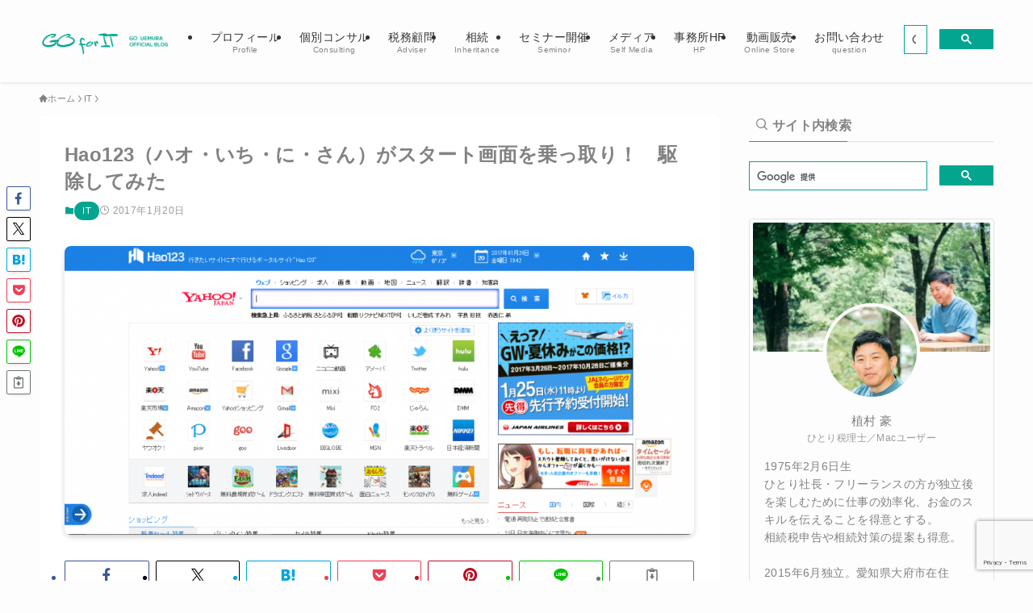

--- FILE ---
content_type: text/html; charset=utf-8
request_url: https://www.google.com/recaptcha/api2/anchor?ar=1&k=6LdLtsglAAAAANkCc4GJzPtbEvqMbDB3tG_NrNBG&co=aHR0cHM6Ly93d3cuZ291LWJsb2cuY29tOjQ0Mw..&hl=en&v=PoyoqOPhxBO7pBk68S4YbpHZ&size=invisible&anchor-ms=20000&execute-ms=30000&cb=ng4565vespvb
body_size: 48787
content:
<!DOCTYPE HTML><html dir="ltr" lang="en"><head><meta http-equiv="Content-Type" content="text/html; charset=UTF-8">
<meta http-equiv="X-UA-Compatible" content="IE=edge">
<title>reCAPTCHA</title>
<style type="text/css">
/* cyrillic-ext */
@font-face {
  font-family: 'Roboto';
  font-style: normal;
  font-weight: 400;
  font-stretch: 100%;
  src: url(//fonts.gstatic.com/s/roboto/v48/KFO7CnqEu92Fr1ME7kSn66aGLdTylUAMa3GUBHMdazTgWw.woff2) format('woff2');
  unicode-range: U+0460-052F, U+1C80-1C8A, U+20B4, U+2DE0-2DFF, U+A640-A69F, U+FE2E-FE2F;
}
/* cyrillic */
@font-face {
  font-family: 'Roboto';
  font-style: normal;
  font-weight: 400;
  font-stretch: 100%;
  src: url(//fonts.gstatic.com/s/roboto/v48/KFO7CnqEu92Fr1ME7kSn66aGLdTylUAMa3iUBHMdazTgWw.woff2) format('woff2');
  unicode-range: U+0301, U+0400-045F, U+0490-0491, U+04B0-04B1, U+2116;
}
/* greek-ext */
@font-face {
  font-family: 'Roboto';
  font-style: normal;
  font-weight: 400;
  font-stretch: 100%;
  src: url(//fonts.gstatic.com/s/roboto/v48/KFO7CnqEu92Fr1ME7kSn66aGLdTylUAMa3CUBHMdazTgWw.woff2) format('woff2');
  unicode-range: U+1F00-1FFF;
}
/* greek */
@font-face {
  font-family: 'Roboto';
  font-style: normal;
  font-weight: 400;
  font-stretch: 100%;
  src: url(//fonts.gstatic.com/s/roboto/v48/KFO7CnqEu92Fr1ME7kSn66aGLdTylUAMa3-UBHMdazTgWw.woff2) format('woff2');
  unicode-range: U+0370-0377, U+037A-037F, U+0384-038A, U+038C, U+038E-03A1, U+03A3-03FF;
}
/* math */
@font-face {
  font-family: 'Roboto';
  font-style: normal;
  font-weight: 400;
  font-stretch: 100%;
  src: url(//fonts.gstatic.com/s/roboto/v48/KFO7CnqEu92Fr1ME7kSn66aGLdTylUAMawCUBHMdazTgWw.woff2) format('woff2');
  unicode-range: U+0302-0303, U+0305, U+0307-0308, U+0310, U+0312, U+0315, U+031A, U+0326-0327, U+032C, U+032F-0330, U+0332-0333, U+0338, U+033A, U+0346, U+034D, U+0391-03A1, U+03A3-03A9, U+03B1-03C9, U+03D1, U+03D5-03D6, U+03F0-03F1, U+03F4-03F5, U+2016-2017, U+2034-2038, U+203C, U+2040, U+2043, U+2047, U+2050, U+2057, U+205F, U+2070-2071, U+2074-208E, U+2090-209C, U+20D0-20DC, U+20E1, U+20E5-20EF, U+2100-2112, U+2114-2115, U+2117-2121, U+2123-214F, U+2190, U+2192, U+2194-21AE, U+21B0-21E5, U+21F1-21F2, U+21F4-2211, U+2213-2214, U+2216-22FF, U+2308-230B, U+2310, U+2319, U+231C-2321, U+2336-237A, U+237C, U+2395, U+239B-23B7, U+23D0, U+23DC-23E1, U+2474-2475, U+25AF, U+25B3, U+25B7, U+25BD, U+25C1, U+25CA, U+25CC, U+25FB, U+266D-266F, U+27C0-27FF, U+2900-2AFF, U+2B0E-2B11, U+2B30-2B4C, U+2BFE, U+3030, U+FF5B, U+FF5D, U+1D400-1D7FF, U+1EE00-1EEFF;
}
/* symbols */
@font-face {
  font-family: 'Roboto';
  font-style: normal;
  font-weight: 400;
  font-stretch: 100%;
  src: url(//fonts.gstatic.com/s/roboto/v48/KFO7CnqEu92Fr1ME7kSn66aGLdTylUAMaxKUBHMdazTgWw.woff2) format('woff2');
  unicode-range: U+0001-000C, U+000E-001F, U+007F-009F, U+20DD-20E0, U+20E2-20E4, U+2150-218F, U+2190, U+2192, U+2194-2199, U+21AF, U+21E6-21F0, U+21F3, U+2218-2219, U+2299, U+22C4-22C6, U+2300-243F, U+2440-244A, U+2460-24FF, U+25A0-27BF, U+2800-28FF, U+2921-2922, U+2981, U+29BF, U+29EB, U+2B00-2BFF, U+4DC0-4DFF, U+FFF9-FFFB, U+10140-1018E, U+10190-1019C, U+101A0, U+101D0-101FD, U+102E0-102FB, U+10E60-10E7E, U+1D2C0-1D2D3, U+1D2E0-1D37F, U+1F000-1F0FF, U+1F100-1F1AD, U+1F1E6-1F1FF, U+1F30D-1F30F, U+1F315, U+1F31C, U+1F31E, U+1F320-1F32C, U+1F336, U+1F378, U+1F37D, U+1F382, U+1F393-1F39F, U+1F3A7-1F3A8, U+1F3AC-1F3AF, U+1F3C2, U+1F3C4-1F3C6, U+1F3CA-1F3CE, U+1F3D4-1F3E0, U+1F3ED, U+1F3F1-1F3F3, U+1F3F5-1F3F7, U+1F408, U+1F415, U+1F41F, U+1F426, U+1F43F, U+1F441-1F442, U+1F444, U+1F446-1F449, U+1F44C-1F44E, U+1F453, U+1F46A, U+1F47D, U+1F4A3, U+1F4B0, U+1F4B3, U+1F4B9, U+1F4BB, U+1F4BF, U+1F4C8-1F4CB, U+1F4D6, U+1F4DA, U+1F4DF, U+1F4E3-1F4E6, U+1F4EA-1F4ED, U+1F4F7, U+1F4F9-1F4FB, U+1F4FD-1F4FE, U+1F503, U+1F507-1F50B, U+1F50D, U+1F512-1F513, U+1F53E-1F54A, U+1F54F-1F5FA, U+1F610, U+1F650-1F67F, U+1F687, U+1F68D, U+1F691, U+1F694, U+1F698, U+1F6AD, U+1F6B2, U+1F6B9-1F6BA, U+1F6BC, U+1F6C6-1F6CF, U+1F6D3-1F6D7, U+1F6E0-1F6EA, U+1F6F0-1F6F3, U+1F6F7-1F6FC, U+1F700-1F7FF, U+1F800-1F80B, U+1F810-1F847, U+1F850-1F859, U+1F860-1F887, U+1F890-1F8AD, U+1F8B0-1F8BB, U+1F8C0-1F8C1, U+1F900-1F90B, U+1F93B, U+1F946, U+1F984, U+1F996, U+1F9E9, U+1FA00-1FA6F, U+1FA70-1FA7C, U+1FA80-1FA89, U+1FA8F-1FAC6, U+1FACE-1FADC, U+1FADF-1FAE9, U+1FAF0-1FAF8, U+1FB00-1FBFF;
}
/* vietnamese */
@font-face {
  font-family: 'Roboto';
  font-style: normal;
  font-weight: 400;
  font-stretch: 100%;
  src: url(//fonts.gstatic.com/s/roboto/v48/KFO7CnqEu92Fr1ME7kSn66aGLdTylUAMa3OUBHMdazTgWw.woff2) format('woff2');
  unicode-range: U+0102-0103, U+0110-0111, U+0128-0129, U+0168-0169, U+01A0-01A1, U+01AF-01B0, U+0300-0301, U+0303-0304, U+0308-0309, U+0323, U+0329, U+1EA0-1EF9, U+20AB;
}
/* latin-ext */
@font-face {
  font-family: 'Roboto';
  font-style: normal;
  font-weight: 400;
  font-stretch: 100%;
  src: url(//fonts.gstatic.com/s/roboto/v48/KFO7CnqEu92Fr1ME7kSn66aGLdTylUAMa3KUBHMdazTgWw.woff2) format('woff2');
  unicode-range: U+0100-02BA, U+02BD-02C5, U+02C7-02CC, U+02CE-02D7, U+02DD-02FF, U+0304, U+0308, U+0329, U+1D00-1DBF, U+1E00-1E9F, U+1EF2-1EFF, U+2020, U+20A0-20AB, U+20AD-20C0, U+2113, U+2C60-2C7F, U+A720-A7FF;
}
/* latin */
@font-face {
  font-family: 'Roboto';
  font-style: normal;
  font-weight: 400;
  font-stretch: 100%;
  src: url(//fonts.gstatic.com/s/roboto/v48/KFO7CnqEu92Fr1ME7kSn66aGLdTylUAMa3yUBHMdazQ.woff2) format('woff2');
  unicode-range: U+0000-00FF, U+0131, U+0152-0153, U+02BB-02BC, U+02C6, U+02DA, U+02DC, U+0304, U+0308, U+0329, U+2000-206F, U+20AC, U+2122, U+2191, U+2193, U+2212, U+2215, U+FEFF, U+FFFD;
}
/* cyrillic-ext */
@font-face {
  font-family: 'Roboto';
  font-style: normal;
  font-weight: 500;
  font-stretch: 100%;
  src: url(//fonts.gstatic.com/s/roboto/v48/KFO7CnqEu92Fr1ME7kSn66aGLdTylUAMa3GUBHMdazTgWw.woff2) format('woff2');
  unicode-range: U+0460-052F, U+1C80-1C8A, U+20B4, U+2DE0-2DFF, U+A640-A69F, U+FE2E-FE2F;
}
/* cyrillic */
@font-face {
  font-family: 'Roboto';
  font-style: normal;
  font-weight: 500;
  font-stretch: 100%;
  src: url(//fonts.gstatic.com/s/roboto/v48/KFO7CnqEu92Fr1ME7kSn66aGLdTylUAMa3iUBHMdazTgWw.woff2) format('woff2');
  unicode-range: U+0301, U+0400-045F, U+0490-0491, U+04B0-04B1, U+2116;
}
/* greek-ext */
@font-face {
  font-family: 'Roboto';
  font-style: normal;
  font-weight: 500;
  font-stretch: 100%;
  src: url(//fonts.gstatic.com/s/roboto/v48/KFO7CnqEu92Fr1ME7kSn66aGLdTylUAMa3CUBHMdazTgWw.woff2) format('woff2');
  unicode-range: U+1F00-1FFF;
}
/* greek */
@font-face {
  font-family: 'Roboto';
  font-style: normal;
  font-weight: 500;
  font-stretch: 100%;
  src: url(//fonts.gstatic.com/s/roboto/v48/KFO7CnqEu92Fr1ME7kSn66aGLdTylUAMa3-UBHMdazTgWw.woff2) format('woff2');
  unicode-range: U+0370-0377, U+037A-037F, U+0384-038A, U+038C, U+038E-03A1, U+03A3-03FF;
}
/* math */
@font-face {
  font-family: 'Roboto';
  font-style: normal;
  font-weight: 500;
  font-stretch: 100%;
  src: url(//fonts.gstatic.com/s/roboto/v48/KFO7CnqEu92Fr1ME7kSn66aGLdTylUAMawCUBHMdazTgWw.woff2) format('woff2');
  unicode-range: U+0302-0303, U+0305, U+0307-0308, U+0310, U+0312, U+0315, U+031A, U+0326-0327, U+032C, U+032F-0330, U+0332-0333, U+0338, U+033A, U+0346, U+034D, U+0391-03A1, U+03A3-03A9, U+03B1-03C9, U+03D1, U+03D5-03D6, U+03F0-03F1, U+03F4-03F5, U+2016-2017, U+2034-2038, U+203C, U+2040, U+2043, U+2047, U+2050, U+2057, U+205F, U+2070-2071, U+2074-208E, U+2090-209C, U+20D0-20DC, U+20E1, U+20E5-20EF, U+2100-2112, U+2114-2115, U+2117-2121, U+2123-214F, U+2190, U+2192, U+2194-21AE, U+21B0-21E5, U+21F1-21F2, U+21F4-2211, U+2213-2214, U+2216-22FF, U+2308-230B, U+2310, U+2319, U+231C-2321, U+2336-237A, U+237C, U+2395, U+239B-23B7, U+23D0, U+23DC-23E1, U+2474-2475, U+25AF, U+25B3, U+25B7, U+25BD, U+25C1, U+25CA, U+25CC, U+25FB, U+266D-266F, U+27C0-27FF, U+2900-2AFF, U+2B0E-2B11, U+2B30-2B4C, U+2BFE, U+3030, U+FF5B, U+FF5D, U+1D400-1D7FF, U+1EE00-1EEFF;
}
/* symbols */
@font-face {
  font-family: 'Roboto';
  font-style: normal;
  font-weight: 500;
  font-stretch: 100%;
  src: url(//fonts.gstatic.com/s/roboto/v48/KFO7CnqEu92Fr1ME7kSn66aGLdTylUAMaxKUBHMdazTgWw.woff2) format('woff2');
  unicode-range: U+0001-000C, U+000E-001F, U+007F-009F, U+20DD-20E0, U+20E2-20E4, U+2150-218F, U+2190, U+2192, U+2194-2199, U+21AF, U+21E6-21F0, U+21F3, U+2218-2219, U+2299, U+22C4-22C6, U+2300-243F, U+2440-244A, U+2460-24FF, U+25A0-27BF, U+2800-28FF, U+2921-2922, U+2981, U+29BF, U+29EB, U+2B00-2BFF, U+4DC0-4DFF, U+FFF9-FFFB, U+10140-1018E, U+10190-1019C, U+101A0, U+101D0-101FD, U+102E0-102FB, U+10E60-10E7E, U+1D2C0-1D2D3, U+1D2E0-1D37F, U+1F000-1F0FF, U+1F100-1F1AD, U+1F1E6-1F1FF, U+1F30D-1F30F, U+1F315, U+1F31C, U+1F31E, U+1F320-1F32C, U+1F336, U+1F378, U+1F37D, U+1F382, U+1F393-1F39F, U+1F3A7-1F3A8, U+1F3AC-1F3AF, U+1F3C2, U+1F3C4-1F3C6, U+1F3CA-1F3CE, U+1F3D4-1F3E0, U+1F3ED, U+1F3F1-1F3F3, U+1F3F5-1F3F7, U+1F408, U+1F415, U+1F41F, U+1F426, U+1F43F, U+1F441-1F442, U+1F444, U+1F446-1F449, U+1F44C-1F44E, U+1F453, U+1F46A, U+1F47D, U+1F4A3, U+1F4B0, U+1F4B3, U+1F4B9, U+1F4BB, U+1F4BF, U+1F4C8-1F4CB, U+1F4D6, U+1F4DA, U+1F4DF, U+1F4E3-1F4E6, U+1F4EA-1F4ED, U+1F4F7, U+1F4F9-1F4FB, U+1F4FD-1F4FE, U+1F503, U+1F507-1F50B, U+1F50D, U+1F512-1F513, U+1F53E-1F54A, U+1F54F-1F5FA, U+1F610, U+1F650-1F67F, U+1F687, U+1F68D, U+1F691, U+1F694, U+1F698, U+1F6AD, U+1F6B2, U+1F6B9-1F6BA, U+1F6BC, U+1F6C6-1F6CF, U+1F6D3-1F6D7, U+1F6E0-1F6EA, U+1F6F0-1F6F3, U+1F6F7-1F6FC, U+1F700-1F7FF, U+1F800-1F80B, U+1F810-1F847, U+1F850-1F859, U+1F860-1F887, U+1F890-1F8AD, U+1F8B0-1F8BB, U+1F8C0-1F8C1, U+1F900-1F90B, U+1F93B, U+1F946, U+1F984, U+1F996, U+1F9E9, U+1FA00-1FA6F, U+1FA70-1FA7C, U+1FA80-1FA89, U+1FA8F-1FAC6, U+1FACE-1FADC, U+1FADF-1FAE9, U+1FAF0-1FAF8, U+1FB00-1FBFF;
}
/* vietnamese */
@font-face {
  font-family: 'Roboto';
  font-style: normal;
  font-weight: 500;
  font-stretch: 100%;
  src: url(//fonts.gstatic.com/s/roboto/v48/KFO7CnqEu92Fr1ME7kSn66aGLdTylUAMa3OUBHMdazTgWw.woff2) format('woff2');
  unicode-range: U+0102-0103, U+0110-0111, U+0128-0129, U+0168-0169, U+01A0-01A1, U+01AF-01B0, U+0300-0301, U+0303-0304, U+0308-0309, U+0323, U+0329, U+1EA0-1EF9, U+20AB;
}
/* latin-ext */
@font-face {
  font-family: 'Roboto';
  font-style: normal;
  font-weight: 500;
  font-stretch: 100%;
  src: url(//fonts.gstatic.com/s/roboto/v48/KFO7CnqEu92Fr1ME7kSn66aGLdTylUAMa3KUBHMdazTgWw.woff2) format('woff2');
  unicode-range: U+0100-02BA, U+02BD-02C5, U+02C7-02CC, U+02CE-02D7, U+02DD-02FF, U+0304, U+0308, U+0329, U+1D00-1DBF, U+1E00-1E9F, U+1EF2-1EFF, U+2020, U+20A0-20AB, U+20AD-20C0, U+2113, U+2C60-2C7F, U+A720-A7FF;
}
/* latin */
@font-face {
  font-family: 'Roboto';
  font-style: normal;
  font-weight: 500;
  font-stretch: 100%;
  src: url(//fonts.gstatic.com/s/roboto/v48/KFO7CnqEu92Fr1ME7kSn66aGLdTylUAMa3yUBHMdazQ.woff2) format('woff2');
  unicode-range: U+0000-00FF, U+0131, U+0152-0153, U+02BB-02BC, U+02C6, U+02DA, U+02DC, U+0304, U+0308, U+0329, U+2000-206F, U+20AC, U+2122, U+2191, U+2193, U+2212, U+2215, U+FEFF, U+FFFD;
}
/* cyrillic-ext */
@font-face {
  font-family: 'Roboto';
  font-style: normal;
  font-weight: 900;
  font-stretch: 100%;
  src: url(//fonts.gstatic.com/s/roboto/v48/KFO7CnqEu92Fr1ME7kSn66aGLdTylUAMa3GUBHMdazTgWw.woff2) format('woff2');
  unicode-range: U+0460-052F, U+1C80-1C8A, U+20B4, U+2DE0-2DFF, U+A640-A69F, U+FE2E-FE2F;
}
/* cyrillic */
@font-face {
  font-family: 'Roboto';
  font-style: normal;
  font-weight: 900;
  font-stretch: 100%;
  src: url(//fonts.gstatic.com/s/roboto/v48/KFO7CnqEu92Fr1ME7kSn66aGLdTylUAMa3iUBHMdazTgWw.woff2) format('woff2');
  unicode-range: U+0301, U+0400-045F, U+0490-0491, U+04B0-04B1, U+2116;
}
/* greek-ext */
@font-face {
  font-family: 'Roboto';
  font-style: normal;
  font-weight: 900;
  font-stretch: 100%;
  src: url(//fonts.gstatic.com/s/roboto/v48/KFO7CnqEu92Fr1ME7kSn66aGLdTylUAMa3CUBHMdazTgWw.woff2) format('woff2');
  unicode-range: U+1F00-1FFF;
}
/* greek */
@font-face {
  font-family: 'Roboto';
  font-style: normal;
  font-weight: 900;
  font-stretch: 100%;
  src: url(//fonts.gstatic.com/s/roboto/v48/KFO7CnqEu92Fr1ME7kSn66aGLdTylUAMa3-UBHMdazTgWw.woff2) format('woff2');
  unicode-range: U+0370-0377, U+037A-037F, U+0384-038A, U+038C, U+038E-03A1, U+03A3-03FF;
}
/* math */
@font-face {
  font-family: 'Roboto';
  font-style: normal;
  font-weight: 900;
  font-stretch: 100%;
  src: url(//fonts.gstatic.com/s/roboto/v48/KFO7CnqEu92Fr1ME7kSn66aGLdTylUAMawCUBHMdazTgWw.woff2) format('woff2');
  unicode-range: U+0302-0303, U+0305, U+0307-0308, U+0310, U+0312, U+0315, U+031A, U+0326-0327, U+032C, U+032F-0330, U+0332-0333, U+0338, U+033A, U+0346, U+034D, U+0391-03A1, U+03A3-03A9, U+03B1-03C9, U+03D1, U+03D5-03D6, U+03F0-03F1, U+03F4-03F5, U+2016-2017, U+2034-2038, U+203C, U+2040, U+2043, U+2047, U+2050, U+2057, U+205F, U+2070-2071, U+2074-208E, U+2090-209C, U+20D0-20DC, U+20E1, U+20E5-20EF, U+2100-2112, U+2114-2115, U+2117-2121, U+2123-214F, U+2190, U+2192, U+2194-21AE, U+21B0-21E5, U+21F1-21F2, U+21F4-2211, U+2213-2214, U+2216-22FF, U+2308-230B, U+2310, U+2319, U+231C-2321, U+2336-237A, U+237C, U+2395, U+239B-23B7, U+23D0, U+23DC-23E1, U+2474-2475, U+25AF, U+25B3, U+25B7, U+25BD, U+25C1, U+25CA, U+25CC, U+25FB, U+266D-266F, U+27C0-27FF, U+2900-2AFF, U+2B0E-2B11, U+2B30-2B4C, U+2BFE, U+3030, U+FF5B, U+FF5D, U+1D400-1D7FF, U+1EE00-1EEFF;
}
/* symbols */
@font-face {
  font-family: 'Roboto';
  font-style: normal;
  font-weight: 900;
  font-stretch: 100%;
  src: url(//fonts.gstatic.com/s/roboto/v48/KFO7CnqEu92Fr1ME7kSn66aGLdTylUAMaxKUBHMdazTgWw.woff2) format('woff2');
  unicode-range: U+0001-000C, U+000E-001F, U+007F-009F, U+20DD-20E0, U+20E2-20E4, U+2150-218F, U+2190, U+2192, U+2194-2199, U+21AF, U+21E6-21F0, U+21F3, U+2218-2219, U+2299, U+22C4-22C6, U+2300-243F, U+2440-244A, U+2460-24FF, U+25A0-27BF, U+2800-28FF, U+2921-2922, U+2981, U+29BF, U+29EB, U+2B00-2BFF, U+4DC0-4DFF, U+FFF9-FFFB, U+10140-1018E, U+10190-1019C, U+101A0, U+101D0-101FD, U+102E0-102FB, U+10E60-10E7E, U+1D2C0-1D2D3, U+1D2E0-1D37F, U+1F000-1F0FF, U+1F100-1F1AD, U+1F1E6-1F1FF, U+1F30D-1F30F, U+1F315, U+1F31C, U+1F31E, U+1F320-1F32C, U+1F336, U+1F378, U+1F37D, U+1F382, U+1F393-1F39F, U+1F3A7-1F3A8, U+1F3AC-1F3AF, U+1F3C2, U+1F3C4-1F3C6, U+1F3CA-1F3CE, U+1F3D4-1F3E0, U+1F3ED, U+1F3F1-1F3F3, U+1F3F5-1F3F7, U+1F408, U+1F415, U+1F41F, U+1F426, U+1F43F, U+1F441-1F442, U+1F444, U+1F446-1F449, U+1F44C-1F44E, U+1F453, U+1F46A, U+1F47D, U+1F4A3, U+1F4B0, U+1F4B3, U+1F4B9, U+1F4BB, U+1F4BF, U+1F4C8-1F4CB, U+1F4D6, U+1F4DA, U+1F4DF, U+1F4E3-1F4E6, U+1F4EA-1F4ED, U+1F4F7, U+1F4F9-1F4FB, U+1F4FD-1F4FE, U+1F503, U+1F507-1F50B, U+1F50D, U+1F512-1F513, U+1F53E-1F54A, U+1F54F-1F5FA, U+1F610, U+1F650-1F67F, U+1F687, U+1F68D, U+1F691, U+1F694, U+1F698, U+1F6AD, U+1F6B2, U+1F6B9-1F6BA, U+1F6BC, U+1F6C6-1F6CF, U+1F6D3-1F6D7, U+1F6E0-1F6EA, U+1F6F0-1F6F3, U+1F6F7-1F6FC, U+1F700-1F7FF, U+1F800-1F80B, U+1F810-1F847, U+1F850-1F859, U+1F860-1F887, U+1F890-1F8AD, U+1F8B0-1F8BB, U+1F8C0-1F8C1, U+1F900-1F90B, U+1F93B, U+1F946, U+1F984, U+1F996, U+1F9E9, U+1FA00-1FA6F, U+1FA70-1FA7C, U+1FA80-1FA89, U+1FA8F-1FAC6, U+1FACE-1FADC, U+1FADF-1FAE9, U+1FAF0-1FAF8, U+1FB00-1FBFF;
}
/* vietnamese */
@font-face {
  font-family: 'Roboto';
  font-style: normal;
  font-weight: 900;
  font-stretch: 100%;
  src: url(//fonts.gstatic.com/s/roboto/v48/KFO7CnqEu92Fr1ME7kSn66aGLdTylUAMa3OUBHMdazTgWw.woff2) format('woff2');
  unicode-range: U+0102-0103, U+0110-0111, U+0128-0129, U+0168-0169, U+01A0-01A1, U+01AF-01B0, U+0300-0301, U+0303-0304, U+0308-0309, U+0323, U+0329, U+1EA0-1EF9, U+20AB;
}
/* latin-ext */
@font-face {
  font-family: 'Roboto';
  font-style: normal;
  font-weight: 900;
  font-stretch: 100%;
  src: url(//fonts.gstatic.com/s/roboto/v48/KFO7CnqEu92Fr1ME7kSn66aGLdTylUAMa3KUBHMdazTgWw.woff2) format('woff2');
  unicode-range: U+0100-02BA, U+02BD-02C5, U+02C7-02CC, U+02CE-02D7, U+02DD-02FF, U+0304, U+0308, U+0329, U+1D00-1DBF, U+1E00-1E9F, U+1EF2-1EFF, U+2020, U+20A0-20AB, U+20AD-20C0, U+2113, U+2C60-2C7F, U+A720-A7FF;
}
/* latin */
@font-face {
  font-family: 'Roboto';
  font-style: normal;
  font-weight: 900;
  font-stretch: 100%;
  src: url(//fonts.gstatic.com/s/roboto/v48/KFO7CnqEu92Fr1ME7kSn66aGLdTylUAMa3yUBHMdazQ.woff2) format('woff2');
  unicode-range: U+0000-00FF, U+0131, U+0152-0153, U+02BB-02BC, U+02C6, U+02DA, U+02DC, U+0304, U+0308, U+0329, U+2000-206F, U+20AC, U+2122, U+2191, U+2193, U+2212, U+2215, U+FEFF, U+FFFD;
}

</style>
<link rel="stylesheet" type="text/css" href="https://www.gstatic.com/recaptcha/releases/PoyoqOPhxBO7pBk68S4YbpHZ/styles__ltr.css">
<script nonce="Y3KG8Fe_njKuPQux8bAa0w" type="text/javascript">window['__recaptcha_api'] = 'https://www.google.com/recaptcha/api2/';</script>
<script type="text/javascript" src="https://www.gstatic.com/recaptcha/releases/PoyoqOPhxBO7pBk68S4YbpHZ/recaptcha__en.js" nonce="Y3KG8Fe_njKuPQux8bAa0w">
      
    </script></head>
<body><div id="rc-anchor-alert" class="rc-anchor-alert"></div>
<input type="hidden" id="recaptcha-token" value="[base64]">
<script type="text/javascript" nonce="Y3KG8Fe_njKuPQux8bAa0w">
      recaptcha.anchor.Main.init("[\x22ainput\x22,[\x22bgdata\x22,\x22\x22,\[base64]/[base64]/[base64]/bmV3IHJbeF0oY1swXSk6RT09Mj9uZXcgclt4XShjWzBdLGNbMV0pOkU9PTM/bmV3IHJbeF0oY1swXSxjWzFdLGNbMl0pOkU9PTQ/[base64]/[base64]/[base64]/[base64]/[base64]/[base64]/[base64]/[base64]\x22,\[base64]\x22,\x22w7bClSMIGSAjw6fCpGobw6s4w6IrwrDCtcOaw6rCnw1Pw5QfH8KHIsO2f8KsfsKsaXnCkQJKTB5cwobCnsO3d8OoLBfDh8KmV8Omw6JNwpnCs3nCjMOdwoHCui/CtMKKwrLDtU7DiGbCtsOGw4DDj8K7FsOHGsKOw6htNMKqwpMUw6DCkcK8SMOBwo7Dtk1/[base64]/IHw4wqzDlRfCk8KGw5klwplhGl7CscOrbcOMVCgkNsO4w5jCnlLDtEzCv8KnXcKpw6lsw4zCvigPw5McwqTDmMOrcTMKw41TTMKZJcO1PxZSw7LDpsODWzJ4wqHCi1Amw5doCMKwwo88wrdAw5w/OMKuw4EVw7wVWg54ZMOXwoI/[base64]/Ck8Kcw78wwpnCpGNCw5nCjcKpw4TCoMO6w6vDpSYHwr1Kw5TDhMOAwrvDiU/[base64]/wo1FwqTDm8ORAV7DhnAxFQrDksOdwqDDoMOkwqwBYMOSU8Klwrd4LB0aRMOjwoIJw4lXNkQcCBYOWcKmwoMuSzk6YmjCisONCsOZwqbDl27Di8K5aBTClU/[base64]/wplaKsKcw5nClVzClyTCuCZuHcKWNsKyeF4Fw6BMXsOKwqg5wplMWMOCw4ZYw4VJVMO8w4xeGMO+M8Ksw7g2wpAkLsKewrpXdVReK2BAw6ZvP0XDpFAGwpTCv17DsMOYVA3CscKswqTChsO3wpY/woZzYB4jFm9dPsOiw60RGEkqwpVYWMKIwrDCosO3djHDmMKLwqR8Nl3Clx4cw49IwqFQbsK8wpLCm24ST8OpwpQowrrDj2DCiMO4R8KrBMOgA1/DuRrCo8OIw7TDiCQpM8O8w5jCjMOkMG3DpMODwrtHwofDhMOOAcOIw4DCssKowrzDpsOvw7XCtMKNecKKw67DvUxdPGnCmsKIw5fDisO5ED5/FcKAfmRtwrAyw4LDuMOwwrfCi3fCrkorw7BvI8KyB8OqQcOBwqNhw6/DmUsow6BPw4LCk8Osw7w6w44Ywq7DusKqGQZRwpswKcOpe8KsfMObaTrDmFEDU8Onwq/[base64]/Dv2tnGwgvwpR2wpQZGHUGCXEyw6vCkMOXHcOzw6XDpcO9S8KBwq3CuTwleMKKwocmwoBaU1zDtVHCmMKcwqnCrsKiwpzDrHtqw6rDhWFpw5Y3dHVIRcKNTcKmEcOFwq/[base64]/w6fCl8KJw6pkwonDvG/ChMK7wpXCtnfCqhXDsAwlw77Cv0BNw5nCthnDlGhmw7XDh2nDmcKKbGbCn8O3woVYWcKXBkwbHMKmw65Dw4/DqcOuw4HDiz8ncMO2w7TDgMKKwoRZwosvVsKXcVPDq2zDosKYw47CpcK7wpJ5wqHDoWzCjR7CicKmw5ZTRWoadlrChmjDmyjCh8KcwqjDtMOkK8OmQcONwpkwAMKVwpZ5w6BTwqVqwp5JDsO7w4DCrD/Ct8KHcDQaBsKZw4zDmCFRwoFASMKRAMOPWjHCk1h1K2vCmmt6wow0RcKwScKjw6bDtH/CtWPDvMKpWcOXwqjCpU3Cg37ChWnCrxVUBMKRw7zCmicJw6JKw4jCnwRFIVBpKikCw5/DpTjDpMKEXBTCscKaGgJ9wqQlwohxwoBmwpLDolQ3w5jDrzfCusOLGG/ChSYrwpbChGghPQfCgzo2McO8aF7CmGwTw5fDuMKEwr8GZXTCunE2BcKEO8OywoTDmC3CunTDo8OifsOJw6DDhsO8w6chRhjDjMKnGcKaw65ed8Oww4kBw6zDmMKfOcKQw5A/[base64]/CixXDonoOw5tTC8Kqw7fDn8Oww4lvZcKww7vCrV/CoHIzeWYYwrxiVyfDs8K4wrtlbz1CWQYzw45Tw6Y9DMKkAQFAwpI+w7hsfWfDusO/wr4yw6nDumApcMK6TyBpasO5wojDqMOeMMKOWcOmQcKhwqwaE3Rywo9KInTCvhjCpMKPw5wWwrUPwo0pD1DChMKjVkwTwofDhcKAwqk3wpbDnMOrw61BVS57w4A6w7bDscK9aMOhwrB/ScKYw6VWY8Oow6dODTzCml/Crh3CmMKIC8OHw5XDuQlSw4U9w7gpwrFiw7FJw5tjwr0WwrLCqD7CtTbCgjzCtltEwqV8ScKvwppLKDxgRSAdw69gwqsewqTCqEtYM8KMc8KxfcOWw6PDmyRaF8O0wqPDosK/w4vCjcKOw5PDpHdowpwkThvClsKKwrF6C8KwAlZqwrQ/cMO4wpLDlFgwwrnChU3Cj8OCw5E1CDfDoMKRwq87SRnDh8OiPMOmdsOow4Myw6EEEzPCgcK4E8K1N8O4EF3DnEhyw7bCncOGN2LCtWfDnSlhwqjCgy8SecOTN8Oww6XCoFgUw47Dgl/DkDvChUXDkAnCpj7DhsKAw4kyWcKQZSPDuCrCj8K/[base64]/Vi8Pw75lwobCo8KIw5fDvcO+UDIyDcO2woDCmjnCnsKcVMKqw67DtsO4w6/DswfDuMOmwrdiIsOODlk8P8KgDm3Dk0MaYsO9OcKNw6BlI8OUwq/Clj8Bf1sZw7xvwpLCl8O1wprCqsKibVsVR8OKw7oNwrnCpGFHV8KFwqHClcOzKTBdD8Oxw4Zcw5/CqcKTL3DCg0zCmMK2w5J1w6/Cn8KddcK/BCvDqMOrOUvCr8O7wr/DpcKMwqhhwoXCnMKDb8KIS8Kddl/DsMONaMKRwqIcUC5rw5LDvMOCDk0/[base64]/DjhtSQsOiwpbDiiHDgD4xw70nwrnCjsOkHC5uw4ACw7HDtcOHw4AXGUXDpcO4KMO6AMK4C0I6QzEQG8OjwqoYEgXClMKvQ8KdX8K2wr/CocO3woFbCsK4GsK3FmlqVcKpT8KbGcO9w54ZDsKlwpPDpcO/dnLDiFHCs8K0P8Kzwrc0w7vDuMO8w5zCo8KUF0/DmcOhH17DlMKpwprCqMKJXnDCl8O9f8Kvwpctwr3CucKQdQPDtyAjdMKpwofCoAXCsmtYbmfDj8OTQnTCg3rCkMOKMgIULUvCoTLClsKKfTjDu33DrsO0EsO5w7wJw7rDq8O3wpd0wrLDkVJYwobDp0/CmjDDtcKJwpwITzrDqMKjw5XChx7DpsKKI8Omwr1MCcOtH1DCnMKLwqvDvF/DuB5lwoZpFXclbhEGwoMWwqfCsG1zEcKjwolYW8KRw4fCsMOZwoLDlTlIwpkKw6w3w7FpFz3Dvjc3ZcKmw4/DjjPDtEZ7BmjDvsOyUMOQwpjCnmrCn190w64rwpjChTHDtCPCncO9NsO8wo5sOBnCi8OoMMOaMcKiBsKBSsOSS8Ogw7jCp0Arw4ZPRRY9w4pBw4EscAd5HcKFIMK1wo/DtMKOcWTCnA9hRhLDsAjCvmzCqMKpWMK3chrDlSplNMOEwrLDhMKfw48PV1pQwrk3UR/CqklCwrpfw5ZewqjCtXrDn8KNwrrDlEHCvkhFwpPDgMKeUMOGLU3DmMKrw6YDwrfCh3QHasOTQsKvw4EMwq4lwrkqXsK2SzoIwrzDrcKnw7HCpk/Dt8Olwr8lw5UnaG0YwoJLJHIbIMKfwp7ChSXCu8OsGcOxwqlRwpHDtD5qwrTDqMKOwrBgA8ONRMOpwpJPw5XDq8KSB8O/JCoMwpYwwobCmcOyNsOUwrLCr8KbwqbCoiUtPsK9w6YSaCVvw7zCnhLDtmHCisK3S2PDow/Cu8KaIRF+fjIBU8OEw4ZgwqA+KFzDvk5FwprCiQJgwoPCpRHDgMOdfjptwq84VisUw6xyQsKgUMKEwrhDUcO6CjXDrElYFkLClMOCIsOvVGoAEx3CrsOzaEDCt2/[base64]/[base64]/CsWJnGMKpwqrCk2bCuElNw7s0wrzCoUfCl0zDjUTDhsKTFcOvw6FCcsOYG1TDo8KYw6vDmG8uHsOTwofCoVjCj3UEE8KIaHjDrsKWdCbCgyPDmcKYM8O1wrc7NTzCsxzChg9Fw6DDjVXDi8O7wpoADRIvRRl1dgEQOsK+w5Upd2PDh8OSw6bDrcOMw7fDnWbDosKDw5/[base64]/CkHpqEXBaw6NXUMKiCMOZKFgGdcOOY3vDhGDCoCIKOQ5ZTcOXw7/Cq2l7w6ckDxcqwqNJVEDCohLDh8OOcwFZaMOJGMKbwoMjw7TChMKuZTI5w4zCmnBJwoICBcKBdg9hTQgqbMKow6PChsOiwpzCu8K9wpYBwptdUjrDu8KYSWrCkCpKwqxlccKhwqnCkcKZw5rDv8O8w5Jxw48Aw6rDtcKqKcKmwrjDrlN5FV/CgMOGw5Isw5Y6wrYmwprCngQ/SDdoBn5tRcOZDMOHTMKswoTCrMKSZsOfw5hbwox4w7QVbATCtTEBURnCrkvCmMKlw4PCs35nXcOJw6fCusK1AcOtwrbCvVc8wqPCtVBbwp86AcK0VmbCgyEVW8O4LcOKNMO0w5UZwr0nSMOSw6DCtMKLaFvDu8Kpw5zCvsKaw59BwosJeVJRwo/[base64]/[base64]/wrQcw7vDp8OGT8KAw4cyw5kHNMOWazLCnXvCsHl5w4rCocKyEiTCkE4XMEnChMKUYsKIwpxaw7TDh8OKLjZ+PcOcZRZod8K/[base64]/w6lpesKmODMCw78uSMKtw6VEwp9GPnhiQMOyw71jalzDuMKSIsKRw4EBJ8O8w4EgLHXDkX/CqwDDvU7DjTRZw6AxHMOkwqMqwph1TkvCicOMAsKTw6bDiFPDuS1Hw5zCtkXDlVbDv8Obw6vCkjUXdnTDtMOMwrZHwqRnSMK+NlfCoMKtwrbDtTsiG2zCn8OMw753VnLCgMO4wqpBw6/CucOWJCYmTcO5woIswrTDr8Owe8KCwqDCsMOKwpNGeGw1wrHCkDDCocKpwqHCpcKCNsO6w7bCqBNKw7bClVQmwpXCknIlwo8CwpjDlmMtwrY5w4XCvcOAdSfDmW3CjTfDtT40w7zDiG/DjgPDjWXCg8Krw5fCgXQWbcOjwrHDnDFkwoPDqiLDtQ/Dm8KzesKFX23CosO1w6/DiELDih5pwrREwr3CqcKXLsKAGMO9LMOdw7J0w7Bvwp8Xw7Atw6TDvXvDlsO3w67DosO+w4LChMOGwo5/HnLCu0k1w6tdL8Oywog+XMKgSmALwrkMw4FHwoXDmGjCnDLDhFnDmVoZXV1sNMKzZRvCnMO8wqx7IMOTGsOPw5vCizrCvsOYTMKvwoM0wpkgNxUFw4Nlw7M2M8OZVcO1WmQ5woPDsMO8wrjCmsOvIcO1w6LDjsOIbcKbImHDlQfDskrCo0fDlsOBw7/DlcKRw6vDgiJcEwEsWMKWw6vCrhV4wqBiRSnDkRXDucOMwq3CrTjDmUfDqsKQw4XDj8Ocw7PDmwp5SsOuaMKmLg/Dlh/DkkfDhsObZTvCvRxSwpRTw5DDvsK+CksCwqcew6/CvkLDlUjDnDLDvsOrZSzChkMQCm4Hw6s9w5zCrcKtUDRdw603aFEvWVILLyjDocKgwrrDrF3DrW1gIhVLwoXDtWXDrSDChsK+Q3vDocK0bTfCi8K2FmouITZ8BFduFGDDvD95wrdcwqVPLsK/b8OAw5vCrBBMbcKHYXXCt8O8wq7CucO7wpTDl8Kpw53DqTDCrcKmNsKEwq9Kw57Co0DDlkXDrm0Dw5cXQcOQOk/DqMKTw41wW8KZOEPCmw8aw6LDoMOBTcKKwoVvAsK6wpddZcOYw6A9CMKcLsOnenpNwqfDihvDhcOxBsKWwqzDvcOawoFow4PCrW7CoMOgw5PCkEPDucKzwp43w4bDkiB8w5p7RFjDv8KYwr/CizITZ8OKXsKxMDZQO2TDrcK/[base64]/CtBDDpsOUA8OCEz53w6rCij8fw7NgV8OzCGbDgcKcw5crwqbClsKcTsOdw7EBOsKEBMKrw5MRwoR+wrnCtMOtwoUfw63CpcKlwqvDmcKdB8Ovwrc9EA4ReMKNSyTCqznCkW/Dq8KEQw0cwrVLwqgFwqjCh3daw4XCkMO7wrIFQ8OzwpLDpDMDwqFSQGvCtWAnw7xGBRxXfCjDrz51GERIw5FKw6VVw6TCj8OWw5/Dg0zDix9Ow6nCnkRJWRzCnMOzLRkEw4dhQgjCpcOPwojDvTnCiMKAwqhfw6XDq8O+N8K4w6k3w6jDqMOyQcKNI8Kqw6nCkETCpcOkc8Knw5J7w7I+IsOIwpkhwpoyw77DsyXDmE7Dny1OZcKnTMKqDsK2w5YUXUlYOMKqQXPCtTxKGsK9wrdKWB5zwpzDsXLDk8K/H8OswovDhS/DmMOQw5/Cv04tw6XCq07Dq8OFw7BeHcKbDcKLw53CvGdRAcK8w6I4FcOIw4lUwotTJkhuwpnCj8O+woI9eMO+w6PCvSxqfsO3w4gEK8KXwpF9GsOdwr/Ck2bDm8OAEcOndg7CqDYxwqPDuB3DoWU0w7dYcgtLXRENw55QOEJuw4zDp1BUYMKCHMK/LS8MAQTDhcOpwpUWw5vCpkA/wpvCqw5XGcKIRMKYS1LDpinDtcOqPcKjwqrCvsKFP8KOF8K6DzZ/[base64]/BXzDg8KSwqNQw483w7jCsR0NwrETOBw6w6XDgUglfzoDwrvDvQsfT2vCoMOgVRXCmcO8wqg+w79GYsO7ITt9RsKVFUklwrJzw6EEw7DDqcOXwpE0E2EHw7JnG8KTw4LCh39BCQNewq5IAXTDrsOJwrZMwroRw5PDssKww7opwpdNwofDisKTw4/Ct1bDtcO6ZylaAFhKw5Jfwrk2YMONw6DDlUQCPjHDvcKpwr5Pwpw1dcK/[base64]/[base64]/RipqwotBcRLDiBN8R1vCsQvCtsKMwrPDkMORwoN7EU7DtMKuw6HDsmcHwpQjDMKEw5zDuxnCiwMQBcOHw7YNF3YPDcORAcKaMDDDtyvCpho7w57CoHJ8w5fDuVBww4fDpDwnWTppC1rCpsKaFDZnc8KiRiY4wpd+EyQERnN9TCYkw6zChcK+wpTCsi/DnS5Aw6VmwonClgLCtMOnwrttGmpIesOww4HCnQljw5nClMObUUHCgMKkGcKUwo9VwoDCpmxdfm5xDXvCu3pmNMOvwoULw7hWwrk1wo/CqsOkwptURmVJL8Kaw4ESaMKmRcKcPkfCqR8kw7fCsHHDv8KfBELDhMOhwo7CiFthwpTCm8KVVsO8wrzDo0EIN1fCk8KKw77CjsKVOSp0aBUvSMKYwrfCssKVw4XCnEzDjzjDhcKCw4HDnld1HcKeTsOQVXtnfcOAwqAawrwbX3fDucOGUz1Sd8KVwr/CgitYw7ZqVyYWbnXCn0rCpMKew47Dl8OKHzTDgsKxw5XDtcK+Lg9mNUHCkcKPPgHDsiQfwqUAw6deDWzDo8Oww4NeNUZLIsKDw7VpD8KQw4RbFU5eBn3Dh0F3XcORwqQ8w5HCrUTDu8OuwqVoF8KGPFNfFn0Bwo3DmcOXfsKQw4HDkTlVUF/[base64]/CscOdOA8CE0/CvAoUOj5VGsKlw7gQwpwCTVM+OcOxwoElasKjwpBrH8OZw58kw6/CsCHCuicKLMK+wpDCn8Ogw4/Co8OIwrDDt8KEw7LCqsK2w6wZw6tDDsOEbMK3w4JtwrnCqR95F1RTCcODDxpQTcKUFCzDjmV6Rkh0wovDhcOhw73Ck8KAaMO1XMKFentKw7J7wr7Col09b8Oabl7DgSjDn8KHEVXCiMK0BsOqejxnM8OOIsOMZHfDuDZFwp1jwoIFa8K/w47Dm8KzwoPCvMKLw7AKwqhqw7XCqEzCtMOPwrPCoh3CnsOswrcuUcO6DS3CocO6DcO1R8KVwqvCoR7DsMKnTMK2FFsMw6LDqMOFw4gMPMONw7vCgQ3Ci8KQG8Kcwod6w5XCgsKBwpLCoRE0w7IKw67CosOqFsKgw5HCm8KAa8KFPil+w6IbwqtYwqXCiiHCrsO/Mi09w4DDvMKJWgsuw4jCk8OFw54rwpzDgMOBw4HDk21sRFfCjlUVwrfDisKgGDHCrsOjFcKzBcOdwo3Dswh0wrrCkRENC2TCnsOIZ08OYD8Mw5JEw4J1FcKta8K5cRUuMCLDjcKldD8WwokRw4tqTMOOU38EwpbDqSlVw6bCtSN/wr/CssOQVwxacTcdJyMqwoHDqsO7wrdHwrLDtGXDgcK4ZMKSFEjDjcKudcKQwr7CoDjCqsKQY8KzVGvCmQXCt8KvNgrDhzzDrcKHfcKLBW11fnRBCk3CrsK0wogmw7RNYwdtw7LDnMKcw4jDlMOtw5XCiCd+P8OfMy/DpiR/wpzCkcO9RMOswrnDhzLCksKqwqp4QsKjwo/DqcK/OjkSa8OXwr/[base64]/[base64]/K8Ozc8OswrMrwrPCtgs7BkXDpkzDniDCkkhId8KGwoJzLcOpY18aw5XCusKzHwoWQcOjK8KrwrTChBnCvDp2PEZHwr7CthbDoErCnSlUAhtUwrXCsEHDt8O/w48vw49faXdtw4MzEGJRP8O2w5Ylw6FEw658wqLDrcOIw7TDrgbCowHDrMKIN1hTWG/CvcOVwqHCtH3Dvi1TJSfDn8OuGsOxw6xjYsKDw7/[base64]/WhwXwrMpEQ/CvSrCtm5UwoLDpcKcwpJYw6fDv8O7Y1YzUMKaU8OxwqBoRMO5w5RBEGA6w6vCpgQRbsOjdsKPE8Oywoc6XcKtworCpyIKGB0Te8OKDMKMwqIFPVDDr28hNMK8wozDtkLDiRxVwp7CkSjCksKaw6TDphsvGlp3CcOUwoMZDMKWwoLDg8Klwr/Duhgkw7BRQkU0NcOpw5fCqVs9c8OuwoDClwQ5Fm7CiW0vSMKkUsKERULDj8K7T8KWwqo0wqLDkhvDjQR1PiVndnLDo8O2TlbDrcK1X8KaET0YLcKnw7VHeMK4w5FHw7PCrhXCqMKlSV7DgwfDqXXCpMKYw5J1YcOUw7/DsMOdPsKAw5bDlsOVwrhfwpbDssOTAys6w6bDvVE4Vi3CqsOEasO5CAsoH8KJMcKWEVt0w6c3HiDCuQbDu3fCocKKRMOfAMKmwp87enM0w4JzPMKzaBUtDhXCkcOuw4QRO1xXwo9hwrbDsi3DiMONwoXDnxMbcAw+W2wzw6xAwrMfw6s7H8OddMKRdMKtd0AELw/DoGJeVMOuRwwCwqDChStqwobDpEnCu2rDtsKOwpvCu8OSNsOrFsKzKFvDr27CocOrw6PCj8OgKgfCvsKtScK7wprDtSzDpsKif8K/O2JIRicQCMKFwq7ClFPCnsObDcONw6PCgB/CkMOTwp0kwoEyw7IRJsKlND7DpcKPw7/ClcKBw5wGw6gAD0fCs3E1Z8OVwqnCk3zDgcKCVcO3dcOLw7lfw6HDpy3DuXp4UMKCb8OEUElfWMKQI8O4woA7K8OOfl7DrMKBwonDlMK0aXvDjkcNaMOeBAPDtcOOw4gew65VDDELbcOiOcK7w4vCjsOjw4nDgsOQw7/CjEbDq8KQwrp2ByDCjm3DrsK5bsOqw63DkEYcw6vDshYMwrrDvgrCsAsgRMOfwqcow5F9w6zClMO0w4zCtFhsXSrDhMKkTh9WXMKjw48/HUXCh8OHwqTDqEQWw7IMfRw4wpsAw6XCocKBwrAZwoLCpMOnwqsywpU8w6JZCEDDtQ9aGgBfw64QQX1SAMKsw73DnC9tdl8/wq7DmsKvGh0wPFgEwpLDvcKQw67DrcO4w6oVwrjDocOBwpRaXsKjw5zDqMK5wpXCgBRTwoLCncKMRcO/[base64]/[base64]/DlUnCkcOvfcOjCMOTwqBfWcK8T8KrwqESwpjDrVV1wrMcQMOcwo7CjsKBdcOaVsK0fADCg8OIdsOkw5o8woh4JzwUWcKPw5fCrEPDunrDtEPDksO7woxhwqJpw5zCiHx3PVVbw6B/aRHCrBk0Hx/CoT3Ds2sPKTkOGHPDq8O/AMOjRcO9wofCmCHDh8K9QcOcwr5Dc8OAHVfClsKEZjhPP8KYCg3DhsKlbTDCmMKow6jDrsO8A8K5LcKLY308IzPDi8KFDgTCnMK1w5fCisOSVw/[base64]/Dq17CpwHChcKdw7o+wqoLw4BKXEZcUAbCth4JwpQJw6Bww5nDmAPDsQXDn8KQKnd+w77DmsOGw4fCpivDqsKjEMOmw6NcwrEkdzNUVMOuw6/[base64]/NMOUwrrCqA/ChFTCh8OQFR4zRsKVw7DDucOawpTDiMOyFCImbjjDpxHDscKVRXkrfcKPJMKgw77DmMO8bcK8wrMlfsOMwpJ/FMOFw5fDhBpcw7PDjMOBRcOBw6Zvwr4hw6zDhsOJEsOPw5Edw63DocOFOXDDj1Z0w6vCm8OGQgDCnT3CvcKhRMOxETPDjsKQcsOMABUIwqU0D8KCRHcgwrdPdjgdwoI9wrZzI8OVL8OIw5tgYlbDqFrCvQECwr3Dr8KxwpxDfMKow7fCswfDiQfCq1R+GsKJw5fCoB/CucOLA8KJGsKiw70Xw7pLP0x7ME/DhMKmFz3DocKswovDgMOLDFIla8KHw6EZwqrCnl0fSldDwpwSw60DAUdwccOaw5NYBSLCrUbCqng/[base64]/wqFUWCfCtsKUa0J4wrAIWMONw58Yw43CiSnCmAjCiDvDvsOmGsKtwp3DsQDDssKowqnDhXp+L8KUCMKow4XCj23Dj8K7OcKnw7DCpsKAD3RywpPCjEXDkhXDlWtgfsOedG9RIMK0w4XDuMKpaUDDu1jDlC3CjsOgw7hxwrc2VsO0w4/[base64]/DicOMZMOJw7HCtcO8w4EDwrIXw6gywqvDjsKLw7I/wqHCqsKDw4jCiAx8NMOSaMOWYWfDs1Msw67DvUoRwrDCtCJAwqkIw63DrwjDvlVYIsK8wo9pFsOdAcKmLsKrwrMnw5rCqBzCjMOHEnoFETfDiV7CqjlswrFQSsKpOG5/YcOcwpPCnH1Wwq81wonCoF0Tw7LDozIEXALCncOLw50HXMOAw6DCtMOBwq9aElTDrlJNHXUbHMO/LzACU0XCtcOOSDNvc1JLw5DCqMOxwoPChcK/enkOAcKPwpIswq4bw5zDt8KPABPDoR9oesKHdCHCjcKgCkbDpcKXAsKRw7hOwrbDhxLDkn3CsjDCqGXCt2nDvcKwMDBcwoktwrNbLsK4NsK/[base64]/CnG4RB8Kcw77Cn8KqMMKRw5nClhoQwph2wr00ICnDl8K6HsKzwoEODmpmHClCAsKbOylCUQPDpDlPLEh/wpPCgALCj8Kewo/ChsOKw5MgeDTCk8K8woESWB7DosOcXzVnwoAdY11EKMKrw7fDu8KTw5d/w7QtHnjCmVl3I8KCw7AFQMKtw7xCwq1QaMKcwoAbCh0Yw759TsKNw698wp3ChMKqI3bCtsKdWT8tw6pmw6VSVzfCq8OwPkHDlQk2Fz4aehYKwqpKQDbDnEjDt8KzIylyTsKZOcKOwqdbWBHCilvDtWA9w4MiU1rDscORwpnCpBTDtcOMc8OCwrcnUBlOMx/DuiRbwp/DisOoBTXDkMKTKBZWEMOfwrvDiMKcw7TCmj7CvMOBbXPCucKjw448w7jCnyvCssOrAcOAw6gSC2FFwovCtjBuQBvDqCw/[base64]/[base64]/DisKiWSHCpcKww6TDhsOTw508wprCvcKCeVgLwobCt23CgAnCgEISDRhNUx8Wwq7CnsKvwoRPw67DqcKbaFjDhcK7RBfCk37DrCvDoQZ3w6A4w4LCjgk8w4TCnUNRIVXDvyMSaxbDkyVxwr3CrsOVO8KOwpDCqcK2asOvPcKBw71jw5ZmwrLDmBvCrBcxw5LCkhNcwo/CgSvDnsOWIsKgOWtJM8OcDgFcwqnCusOcw45nZ8KJBV/DliLCjS7CmsKKTVd/csO+w5bCiijClsOEwoLDlUlMVlDCrsO4w5zClcO/wqrCgx9ewqzDnMO/wrQRw5onw5wpRVA7w4LDq8KOHQvChsO8XirDvW/DpMOWFEFGwoYCwp5hw4h/w5XDmBwww50EcMO2w4o6wqHDuTprB8O0wrbDusO+DcOydyxeLG4/[base64]/wr7Cr04EAMOzw5MwUsOqw4xYw6/ClsKTGT7ChMK/RkPDiQkWw7cDd8KbS8KmEsKlwpATw7TCrjYKw7w0w5wjw6Unwp5bXcK9Pn9ZwqBkw7t5DyjClMK3w7fCnD0Bw78XZ8OAw5TCusK2GD8vw6/ChB/DkzvDgsKjOC0ywo/DsHcGw6vDtgMRfRbCrsOUwoQXwpPChsOTwoF5wrMjHMOLw7LClk7CvMOewpLCpMO7wpVlw4pIJ2bDgVNJwqVjwpNDJQDDnQQ/B8KxbDwocwvDk8KPwp3CmFPCqcKRw58AAsKmDMKMwo4bw53DssKdcMKrwrsTw5M0w71rVHzDig9FwrwOw7x1wp/DisOoI8OMw4LDj3AJw6k7XsOSYk3CvTlGw6stCm5Gw7PCrHN8XsKXaMO2W8KHKMKQdmbChxDChsOuOcKXOCnCjnHCn8KROsOgwr12AcKZX8K5woDCpsK6wr45YsOSwoHDgTrCgMOLwozDj8OkHGUodyzDt0rDvwQmIcKsAiPDhMKsw5UREAstwr/Cp8KiWWzCuUMDw6vCkwpddcKvKcOJw4BMwqtIThRJwobCrDbCiMK1DGwWXCoALE/DssO/ERLDnDHCin9kGcOrw6vDlcO1IwI+w6kXwrLCqilhWkDCtkgVwqpTwohKbGc+McOUwonCqcKMwpNmwqfDqMKqLz/[base64]/DoMKCQsKLbsKvOcKOQXLDnURAwonDsW5AVCrCo8OjV3hBHMOZIMKgw4FiRXnDvcKIPcOFXDfDjFfCp8K9w5rCtkR1wqM/wrFAwobDlmnCq8OCGzYXw7EBwoTCiMOFworCg8Odw61pwoTClcOew6/CksO0w6jDhDnChSNFYRpgwq3CmcOlwq4HFVtPfibCn34CM8KQwoQnw4LCg8Kuw5HDi8OEwrA1w7kJIMOBwq8pwpRdO8OBw4/CoXnDj8KBw5HDlsKcTcK7YsOrw40aP8OIXsOpYHrCl8Ojw53Doi7CtsKgwqY/woTCjsOOwqzCsHJxwo3Dg8O+GsOCY8OIJMOZP8Olw65NwqrCh8OCw4LCk8Olw73DgcONR8Kqw5U/w7RhH8Kfw4kvwoPDhCofWUgnw7BZwrhQNQJRYcO+wpbCtcKPw5/CqxfDjyAUKsOaecO/CsOewqLCh8O7eRnDsyl7DS3Dm8OCN8OtLUYocsOXMQrDlsOCL8OlwqfDqMOGMcKaw4rDjXzDiyTCmFXCusOPw6/DtsKkG0ckGmluIwrClMOsw5DCgsKzwqTDm8O7QcK1FxgoIXwrwrY/WMObKgLDrcKbwqRxw4DCh20mwo/CtMKRwpDCgDnDtsOHw5PCssORwrwVwqFaGsK5w5TDiMKLNcOOHMOUwo/DocKnJgPDuwHCqUPDo8O7w41+WWZcK8K0wpJxBMOBwpDCnMOoSgrDl8OtXcOnwq7CvsK1XMKAEGsKBhnDlMOZb8KcOHIMw4rDnAc8HsOzGCdjwrnDp8O+blHCgMKTw5RHH8K9RMOrwpVVw5c8QcOOw7FAKhB6NwV9bV/[base64]/Dok83HMKqPHPCj3UdwotvFB3DpHrCjnPCtDzDlMKGw5rCmMOZwqDCnX/Di0nDpcKWw7drMsKpw780w6nCqW9QwoNXHi3Dv1nDncKhwowDN0zClgPDisKcQWrDvwgeNnghwqMAWcOcw6fDvcOabsKjQmdGRFsdwrpIwqXCoMOLfwVyc8KGw7ZNw5leXUg6BG/DqcOCYSUqXjrDrcO4w4TDinXCpcOedAFnXQ/[base64]/DtDgVFcOjKXXDqsO1dsOtOFhCNsKbw5JUw5xnw5jCgR3DmRt1w5ouPUnCjsO4w47DnMKiwptrNiUGw4RYwpPDo8OXw40mwq1iwrjCuEAkw4Bqw514w704w5FMw4zCg8KqXErCn2dvwp5BbUYXwprChMOpKsKYK2/DnMOSYcOYwpPDmMORM8Kcw43CjMOiwpR6w4YzCsKFw48xwpkGEmN2RlxSC8KqTEPDsMK/VMOuR8Kjw6gVw49cUCQPTcOVwqjDtwRYP8KUw53DsMOJw6HDgHwrwp/[base64]/CiVdxwrPCssO4Z8KZP0ViemgDw51OXMKawr3DrH9GLsKHw4AQw7MjIFPCikIcSFM7WhfCp39FSj3DgyLDv1Few6fDuWdjw4rCk8KVV11lwrjCusK6w70Xw65/w5AsSMK9wojCry7DmHfChnplw4TDl33DhcKBw4YXwoAbY8OhwoDCksKcw4Z2wpwGwoXDhjPCgUYRaAvDjMKWw5fCnMOGLsOkw7nCoWDCnMOpf8KZKX8nw7jCsMOXOnEqbcKEbG0WwrMFwr8HwplKV8O7CmPCrMKEw7pQasKRaRFYw4E9wr/CjyNPOcOUVlXDv8KPEXLCp8OiKgJ7wptCw4geXcKXw6fCv8KzIsOAUDYLw6vCgcOzw5glDcKgwooLw47DqBNZXcOSdS/DvsOKcwzDl3rCq1zCqcKowrfCvMKRKz/[base64]/Dr8OPBWDDpcOxZcOGMEIOw7jDv8OaVTPCpsOSUxPDjVkZwqdKwrhHwoUDwpwHw4s9IVzDo2vDusOvByIKEETCoMK6wpUIMEHCncOjZFPCmSnChsKbdsK9fsKhAsOWwrJ5wqrDvWXClx3DtwJ9w6fCqsK6WzRtw5NSXcOMTcO/w5FxHcOOMm9SBE8YwokIP17CkgzCkMOMb2vDg8OewoTDmsKiBDsUwojCqsOPw4/CnUrCoiMsOjNLAsK1GsOfDcOte8O2wrw6wrnDlcOZcsK8diHDgihHwpInUMKSwqzDkcKQwpMAwppVAlLClXzCjgbDqWvCuSMewoAVJREoFllmw4sJesKnwonDpG/CksOYK0DDpwbCplTCnX4SRlE4XRU0w6lwJ8KldsODw6Jzd1fCj8OKw7vDkzHCr8OJUyd8EWfDg8K1w4cMw6oMwq/DkEtmY8KBK8K1R2jCil8QwpfDvMObw4IzwrFlJ8OPw7ZpwpYBwrUAEsKBw5vCuMO6HcORUDrCqhw1w6jDnRrDksOOwrQTGsOcw7nCvRdqGnjDrmd/[base64]/Dh8KdwrLChMOYw54kBcO/[base64]/[base64]/CtlzDrsK8wofCrsOzwqrClMK5VMK9DMOxfFwmwrInw5QwLXrCjXTCqE3CpsOfw7YvTsOUb006wo4QAcOmFApAwpvCt8Kqw7/[base64]/CTnDkVNzwr/Cj2pVwpp4bGTDgCfCvMKMw5/DgGfCgDbDkB50a8KMwrXCqsKcw5HCoh05w6zDlsOXcx/[base64]/wpsWf8OLAzvDpMK7XsKGaDNXw4bDoiHDqMKGY3gxW8OqwoTDkT0kwpjDosOiw4dYwrvCiQ56SsKqcsOJQWfDtMKqAmlYwoIBTsOGAF/DiVp6wqEdwps8wolEZgjCsXLCr0rDtj7CnjTCgsOGCQllcDQ9wr/CrHUPw6TCucORw5JOwojCoMOxI18fw40zwr0OeMOSFH7ClR7DkcOke3l0M3TCl8KndCrCnk89w7B6w70DJ1I6ZXrDp8K/[base64]/CrRNKw5FJFMOYwrVsV8KLBwEBO0YNVMOjwrzCkjlWP8K1wpQgT8KLKcODwr3Cgn9xw6HCisKawp4ww4gbQcO5wrfCnAnCoMKywpDDlcKMe8KQDQvCnCfDnSXCkMOUw4LCq8Ozw4AQw7sRw7LDskbCg8OxwrDCjU/DrMK5FX08wp0Nw6VqUsKswpQ6VMKvw4fDhQLDg3/DtxYmw6BAwozCsxTDs8OSVMOEwqjDiMK7w6MEaz/DnAgBwphkwoF2wrxGw5wrKcKzFTbCmcOyw6XDr8O5ZmoTwrJiSC5ow7bDgGTCtFQebMOyW2TDinTDj8KUwr/CsyYqw5XCvcKjwq0ufcKVwr7DgDTDrGDDjBQ+wo7CrkjDjV1XM8O1CMOowpPDtyjDqADDr8K5w7wNwqFZJMOow7wZwqg7QsOOw7sVNMOHCQNFLcKlJMKhRF1Hwp83w6XCq8K3wrY4wr/CmgjCthsIY0/[base64]/RBdcw6sDw5XDuMOlw48fwq/CkiY/wqnDncOIJHgqw451w6xew6E0wrpyMcOjw4o5eVAhCmjCrkYCOgMnwpPCr3xWDVzDrzHDv8OhIMK2V3DCqz5rOMKPwp7Cqxcyw5LClQnClsOBVcKhHEA7Q8KqwqtIw7oLNcKrRcO0PXXDqMKdb3sZwpXCmH5LPcOVw6zCo8O9w5/Dr8Kmw5p0w4QewpRSw6JMw6LDpUFIwo59KiDCk8O1c8KywrkVw5PDqhpzw6dnw4nCqkHDvxTCqcKAwrN4HsOgJMKzFg7CpsK6UcKzw5lJw7DCsFVGwqUDbE3DjxRcw6ACOBVpfRjCg8KxwoPCusOuVGgEwprCjmNiUcOdNE5qw7t9w5bCmUTCsR/Dt17CjMKqwrcOw7UMwqfCgsOBGsOOISPDoMKuwrhbwp9Rw6ltw4ILw6A1wphiw7gQL0B7w4EgCUkcWz3ChT8sw7zCk8O9wr/CvsK8E8OyCsOcw5UQwr5HfUXCsxgobykdwq/CoBMZw4XCisKow643AX9Ewp7Cr8KkFnrChMKSJcKYKDrDgEI6AzLDusObaWV+WsK5aV7CsMKwCMKnJlDDrk1Jw4zDi8OoQsOVw4/DsxvDrcKPSEnDkn9Zw7lNwopGwod9TsO0AxgjTT0Tw7ogJnDDl8KCWMO9woXCmMOowoBoK3DDjEbDvQRjXlHCsMOZNsK1w7Q6csKKbsKFXcKlw4A/Xz1IbRXCnMOCw704wrTCt8Kowq4Xw7RzwpVNMMKbw60YBsK1wpU1WmTDjSQTCwjDqgPDkSkiw67CtxbDo8K8w6/[base64]/CgRvChcKPwqbDgcOeTF3Dkx3DpMOAAQ1hw77CrldCwpQSSMOhMMOMADhXwoJfUsKFFHYzwrg/w5PDqcO1R8OtZVzDojrDjE3CsHHDtcO1wrbDkcObw6M/EcO/f3VEXFJUBx/CoBzCpSfCjwXDjHIlW8OnGcKRwrXCpSXDiFTDssKwWDTDmcKtKMOlwpXDg8K+TcK5MsKrw4M5OEcow5HDqXjCrcKIwqDCkSzDp0nDhChhw7/CtsKowr4bYMOTw5nDrCvDrMOvHD7CqsOfwrAqegd/[base64]/[base64]/CssKQFsK4CTTCucOAw6XCvsKsw6vDtcKhwqnCvgXChcKVwoYDwqXCiMK6OlPCpSNPWsKfwpPDrsOzwrxfw6JnTsKmwqdZRcKlT8O0w4PCvS4xw47CmMOaTMKiw5hbXEFJwqQywqbDsMO+wrnCgEzDqMOpTRnDnsOGwozDvEg/w4hLwpRgRcOIw65Xw77DvA9of3pHwp/[base64]/[base64]/CvmUtOsKsRMOGw4PCscKDwoXChw3DmMKCwptgW8OgwqoqwofCkGfCnzzDmsK1XwXDox3CgsO+c2nCqsORw6fChnhEJMOVJA/[base64]/[base64]/DrsKwLXfCtMOpdiMpS3Jiw6vDmjkWw5cvw4NgwoUIwrpaMiLCqDtXCsKcwr3Ds8O/[base64]/Dg7Dt0jDjcOmJsO5w4/CoMOZw59Rw6/Dvm3Dt3k1GDoHw4HCk0PDusOrw6/DrcKqZsOjwqQ1fi4RwoIKBhhBFhV/J8OcAUPDg8KdYCs4wq4Iwo7Di8K+XcKkMQXCiDBvw6oKIi7CnVgFRMO6wq/Dk2XCtmN6RsOTXwY1wqvDo35Gw7MpTcKUwojCjMO2KMO/w5/Cnl7Dl11Cw7tJwqrDk8Opwp1CBsKqw7rDpMKlw7VnB8KFWsOjK3XCsh3CgsKBw5hDS8OMFcKZw5MzA8OSwoc\\u003d\x22],null,[\x22conf\x22,null,\x226LdLtsglAAAAANkCc4GJzPtbEvqMbDB3tG_NrNBG\x22,0,null,null,null,1,[21,125,63,73,95,87,41,43,42,83,102,105,109,121],[1017145,971],0,null,null,null,null,0,null,0,null,700,1,null,0,\[base64]/76lBhnEnQkZnOKMAhnM8xEZ\x22,0,0,null,null,1,null,0,0,null,null,null,0],\x22https://www.gou-blog.com:443\x22,null,[3,1,1],null,null,null,1,3600,[\x22https://www.google.com/intl/en/policies/privacy/\x22,\x22https://www.google.com/intl/en/policies/terms/\x22],\x22zvom7qYG6vjhA01mrPdUrkg9PhkqDpqz0abyF0Ahvqk\\u003d\x22,1,0,null,1,1768989649170,0,0,[115],null,[104,237,142],\x22RC-y9tZCnSs1NKt4Q\x22,null,null,null,null,null,\x220dAFcWeA5ORQ8BfrUWyzAoRjT5470TIPCx_50GJlj9VIqUyugqki_Zldbvd5Ud70Fo_aynAozy8iqGLI9e8nStvpZ8dqxH6Ww97g\x22,1769072449218]");
    </script></body></html>

--- FILE ---
content_type: text/html; charset=utf-8
request_url: https://www.google.com/recaptcha/api2/aframe
body_size: -248
content:
<!DOCTYPE HTML><html><head><meta http-equiv="content-type" content="text/html; charset=UTF-8"></head><body><script nonce="63hzfRLJ_hrijLpVcBCKrQ">/** Anti-fraud and anti-abuse applications only. See google.com/recaptcha */ try{var clients={'sodar':'https://pagead2.googlesyndication.com/pagead/sodar?'};window.addEventListener("message",function(a){try{if(a.source===window.parent){var b=JSON.parse(a.data);var c=clients[b['id']];if(c){var d=document.createElement('img');d.src=c+b['params']+'&rc='+(localStorage.getItem("rc::a")?sessionStorage.getItem("rc::b"):"");window.document.body.appendChild(d);sessionStorage.setItem("rc::e",parseInt(sessionStorage.getItem("rc::e")||0)+1);localStorage.setItem("rc::h",'1768986052844');}}}catch(b){}});window.parent.postMessage("_grecaptcha_ready", "*");}catch(b){}</script></body></html>

--- FILE ---
content_type: application/javascript; charset=utf-8;
request_url: https://dalc.valuecommerce.com/app3?p=889216784&_s=https%3A%2F%2Fwww.gou-blog.com%2F2017%2F01%2F20%2F20170120-hao123-beat%2F&vf=iVBORw0KGgoAAAANSUhEUgAAAAMAAAADCAYAAABWKLW%2FAAAAMElEQVQYV2NkFGP4nxE1lSF8QgED47tVzP%2FnTGJkaPD7x8C4kavrf9SzEIY5AkoMABByDgOYg%2F7ZAAAAAElFTkSuQmCC
body_size: 990
content:
vc_linkswitch_callback({"t":"697095c1","r":"aXCVwQAKAJwDijwECooAHwqKBtSKNw","ub":"aXCVwAAF7qoDijwECooCsQqKC%2FDepw%3D%3D","vcid":"KrCVSdxlb5Wc2SxCWvnJ508X4iAlxZ4sE2a5LV5x6F8BmE7k3SlTPdUvZYbkc0vbBvHYAdm0vBkMtm5Wv5O5PQ","vcpub":"0.655516","mini-shopping.yahoo.co.jp":{"a":"2826703","m":"2201292","g":"9d01ca098c","kaa":"2826703"},"dev.shopjapan.co.jp":{"a":"2897578","m":"3697474","g":"a5f183828c"},"shopping.geocities.jp":{"a":"2826703","m":"2201292","g":"9d01ca098c","kaa":"2826703"},"kap":889776728,"l":4,"shopping.yahoo.co.jp":{"a":"2826703","m":"2201292","g":"9d01ca098c","kaa":"2826703"},"www.shopjapan.co.jp":{"a":"2897578","m":"3697474","g":"a5f183828c"},"p":889216784,"paypaymall.yahoo.co.jp":{"a":"2826703","m":"2201292","g":"9d01ca098c","kaa":"2826703"},"s":3361987,"approach.yahoo.co.jp":{"a":"2826703","m":"2201292","g":"9d01ca098c","kaa":"2826703"},"paypaystep.yahoo.co.jp":{"a":"2826703","m":"2201292","g":"9d01ca098c","kaa":"2826703"}})

--- FILE ---
content_type: application/javascript; charset=utf-8;
request_url: https://dalc.valuecommerce.com/app3?p=889216784&_s=https%3A%2F%2Fwww.gou-blog.com%2F2017%2F01%2F20%2F20170120-hao123-beat%2F&_b=aXCVwQAKAJwDijwECooAHwqKBtSKNw&vf=iVBORw0KGgoAAAANSUhEUgAAAAMAAAADCAYAAABWKLW%2FAAAAMElEQVQYV2NkFGP4nxE1lSF2Qj4DY%2FkE5v%2FCaxgZGvz%2BMTBu5Or6H3quimGDxh8GAPwXDhdJK7mTAAAAAElFTkSuQmCC
body_size: 849
content:
vc_linkswitch_callback({"t":"697095c6","r":"aXCVxgAHSe0DijwECooERAqKBtSwkQ","ub":"aXCVxgAEd5ADijwECooCsQqKBtgEtg%3D%3D","vcid":"6m8d9kc2DSLoCuIzaVluEW4xfFCYo_Oy-RfVM7F5dzM45g-bkNc9PHSBXr2t-UP1CCs1nigjru87cHfQrPBFCQ","vcpub":"0.477677","mini-shopping.yahoo.co.jp":{"a":"2826703","m":"2201292","g":"dd681a8b8a","kaa":"2826703"},"dev.shopjapan.co.jp":{"a":"2897578","m":"3697474","g":"833644cb8a"},"shopping.geocities.jp":{"a":"2826703","m":"2201292","g":"dd681a8b8a","kaa":"2826703"},"kap":889776728,"l":4,"shopping.yahoo.co.jp":{"a":"2826703","m":"2201292","g":"dd681a8b8a","kaa":"2826703"},"www.shopjapan.co.jp":{"a":"2897578","m":"3697474","g":"833644cb8a"},"p":889216784,"paypaymall.yahoo.co.jp":{"a":"2826703","m":"2201292","g":"dd681a8b8a","kaa":"2826703"},"s":3361987,"approach.yahoo.co.jp":{"a":"2826703","m":"2201292","g":"dd681a8b8a","kaa":"2826703"},"paypaystep.yahoo.co.jp":{"a":"2826703","m":"2201292","g":"dd681a8b8a","kaa":"2826703"}})

--- FILE ---
content_type: application/javascript; charset=utf-8;
request_url: https://dalc.valuecommerce.com/app3?p=889216784&_s=https%3A%2F%2Fwww.gou-blog.com%2F2017%2F01%2F20%2F20170120-hao123-beat%2F&_b=aXCVwQAKAJwDijwECooAHwqKBtSKNw&vf=iVBORw0KGgoAAAANSUhEUgAAAAMAAAADCAYAAABWKLW%2FAAAAMElEQVQYV2NkFGP4nxE1lSFmQh4DY%2F1i5v%2FcMxkZGvz%2BMjDmcnX9n3muiuGLxh8GAPw6DlgQntRWAAAAAElFTkSuQmCC
body_size: 851
content:
vc_linkswitch_callback({"t":"697095c5","r":"aXCVxQAFxycDijwECooAHwqKC5ZwLg","ub":"aXCVxQADf6MDijwECooBbQqKBtgE%2Bg%3D%3D","vcid":"Wp-gB67JSoHx-Zdb_RwYpa4POEtNeFphtuXW-wyUyBmgF6ehxxXYYGleiARvSdAWxadDF-WUhxneIGqFNOdqOQ","vcpub":"0.378663","s":3361987,"approach.yahoo.co.jp":{"a":"2826703","m":"2201292","g":"f22633188c","kaa":"2826703"},"paypaystep.yahoo.co.jp":{"a":"2826703","m":"2201292","g":"f22633188c","kaa":"2826703"},"mini-shopping.yahoo.co.jp":{"a":"2826703","m":"2201292","g":"f22633188c","kaa":"2826703"},"dev.shopjapan.co.jp":{"a":"2897578","m":"3697474","g":"bac94fcb8c"},"shopping.geocities.jp":{"a":"2826703","m":"2201292","g":"f22633188c","kaa":"2826703"},"kap":889776728,"l":4,"shopping.yahoo.co.jp":{"a":"2826703","m":"2201292","g":"f22633188c","kaa":"2826703"},"www.shopjapan.co.jp":{"a":"2897578","m":"3697474","g":"bac94fcb8c"},"p":889216784,"paypaymall.yahoo.co.jp":{"a":"2826703","m":"2201292","g":"f22633188c","kaa":"2826703"}})